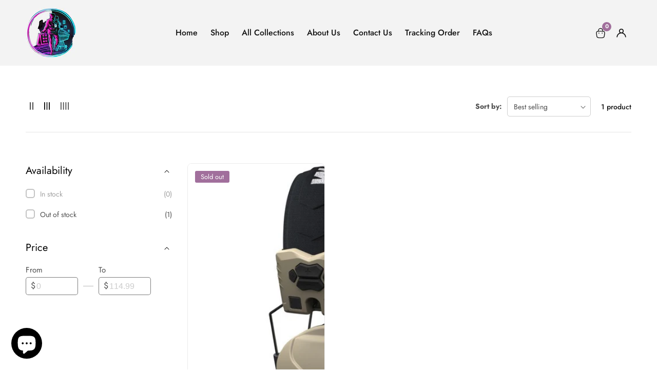

--- FILE ---
content_type: text/css
request_url: https://www.shoppingspreeboutique.net/cdn/shop/t/5/assets/header-drawer.css?v=113773357094758725721756077742
body_size: -410
content:
.menu__drawer--footer .list-social svg{width:2rem}.quick__information--body{height:100%;display:flex;flex-direction:column;padding-bottom:35px}.quick__information--container{height:100%;padding:1rem 0 4rem}.quick__links{padding:0 0 2rem}a.user--menu__icon>svg{width:1.5rem}a.user--menu__icon{display:flex;align-items:center;padding:15px 20px}.accounts__text--label{margin-left:1rem}.list-social>.list-social__link+.list-social__link{margin-left:1.5rem}.list-social+.localization__store{margin-top:2rem}.menu__drawer--footer{border-top:1px solid rgba(var(--color-foreground),.15);padding-top:25px;margin-top:25px}.menu__drawer--header{display:flex;justify-content:flex-end;padding-top:1rem;padding-bottom:2rem}button.menu__drawer--close.link{display:flex;align-items:center;line-height:1;text-decoration:none;font-size:1.6rem}button.menu__drawer--close .icon-close{width:1.5rem;height:1.5rem}button.menu__drawer--close.link>span{margin-right:.5rem}.menu__drawer--footer button.dropdown__open_label{background:none;border:1px solid rgba(var(--color-foreground),.15);padding:1rem 1.5rem;border-radius:3px}localization-form+localization-form .dropdown__open_list{width:150px}
/*# sourceMappingURL=/cdn/shop/t/5/assets/header-drawer.css.map?v=113773357094758725721756077742 */


--- FILE ---
content_type: text/css
request_url: https://www.shoppingspreeboutique.net/cdn/shop/t/5/assets/header-submenu.css?v=180555675063045494491756077742
body_size: 153
content:
.header__sub_menu_item:hover{color:rgba(var(--color-foreground),.75)!important}.header__mega_menu_item:hover,.header__mega_sub_menu_item:hover{color:rgba(var(--color-base-text-link-hover))}.header__sub_menu{position:absolute;z-index:9;top:100%;left:0;visibility:hidden;width:220px;margin:20px 0 0;padding:20px;list-style:none;transition:var(--transition);opacity:0;box-shadow:0 10px 20px rgba(var(--color-foreground),.15)}ul.header__sub_menu:is(.mega__menu--wrapper){padding:20px 0}.menu__item_has_children details-disclosure>details{position:initial}.header__sub_menu_li{position:relative;display:block}.header__sub_menu_item{line-height:1;display:block;padding:12px 0;color:rgba(var(--color-foreground))}.header__mega_menu{position:absolute;z-index:99;left:0;visibility:hidden;margin:20px 0 0;padding:25px;list-style:none;transition:var(--transition);opacity:0;box-shadow:0 10px 20px rgba(var(--color-foreground),.15);right:0}.header__mega_menu--inner:only-child{display:flex;flex-wrap:wrap;padding:0;gap:2rem}.header__mega_menu--inner:not(:only-child){display:grid;grid-template-columns:repeat(4,1fr);padding:0;gap:2rem}.header__mega_menu_li{position:relative;display:block;flex:1 0 auto}.header__mega_menu_item{font-size:1.7rem;font-weight:700;line-height:1;position:relative;display:block;padding:12px 0}.header__mega_sub_menu{margin:0;padding:0;list-style:none}.header__mega_sub_menu_li{display:block}.header__mega_sub_menu_item{line-height:1;display:block;padding:12px 0}span.submenu__icon svg{width:1.5rem;position:unset;right:unset;top:unset}span.submenu__icon{margin-left:2px}.header__sub_menu_li.header__sub--has-children{position:relative}ul.header__sub--children__menu{position:absolute;width:22rem;z-index:9;left:100%;top:10%;box-shadow:0 10px 20px rgba(var(--color-foreground),.15);opacity:0;visibility:hidden;transition:var(--transition);padding:1rem 2.5rem;margin:0 0 0 20px}.header__sub--has-children a.header__sub_menu_item{display:flex;justify-content:space-between}.header__sub--has-children:hover ul.header__sub--children__menu,.header__sub--has-children:focus-within ul.header__sub--children__menu{opacity:1;visibility:visible;top:0}span.header__sub--has-children--icon>svg{width:1.5rem}a.header__sub_menu_item{word-break:break-word}.promo-heading--label{font-weight:600}.mega__menu--promo{flex:0 0 20rem}.mega__menu--promo-product{flex:0 0 50rem;width:400px}.mega__menu--promo-product-fluid{width:100%}.header__mega_menu:not(.mega__menu--wrapper),.header__mega_menu--inner{flex:1 1 100%}.container.mega__menu--wrapper--column{display:flex;gap:2rem;align-items:flex-start}.container.mega__menu--wrapper--column.mega__menu-without-menu{justify-content:center}@media only screen and (min-width: 1200px){.mega__menu--promo{flex:0 0 28rem}}
/*# sourceMappingURL=/cdn/shop/t/5/assets/header-submenu.css.map?v=180555675063045494491756077742 */


--- FILE ---
content_type: text/css
request_url: https://www.shoppingspreeboutique.net/cdn/shop/t/5/assets/component-collection-card.css?v=72446196059663157641756077741
body_size: -500
content:
.collection__card{position:relative;display:block}.collection_placeholder_card .collection-placeholder-svg{width:100%;height:100%}.collection__card_relative{position:relative;padding-top:15px;padding-block-end:10px;gap:5px}.collection-list__item:not(.collection-card-padding__none) .collection__card .media:not(.media--circle){border-radius:var(--border-radius)}.card.collection-list__item .collection__card{border-radius:var(--border-radius);overflow:hidden}.card.collection-list__item .collection__card.gradient{background-attachment:unset}.collection-card-padding__small{padding-inline-end:15px;padding-inline-start:15px;padding-block-start:15px;padding-block-end:15px}.collection-card-padding__medium{padding-inline-end:25px;padding-inline-start:25px;padding-block-start:25px;padding-block-end:25px}.collection-card-padding__large{padding-inline-end:30px;padding-inline-start:30px;padding-block-start:30px;padding-block-end:30px}@media only screen and (max-width: 480px){.collection-card-padding__medium{padding-inline-end:15px;padding-inline-start:15px;padding-block-start:25px;padding-block-end:10px}.collection-card-padding__large{padding-inline-end:10px;padding-inline-start:10px;padding-block-start:30px;padding-block-end:15px}}
/*# sourceMappingURL=/cdn/shop/t/5/assets/component-collection-card.css.map?v=72446196059663157641756077741 */


--- FILE ---
content_type: text/css
request_url: https://www.shoppingspreeboutique.net/cdn/shop/t/5/assets/product-card-item.css?v=158994124033579381471756077742
body_size: 1241
content:
.product-grid-item.card:is(.outline){border:1px solid rgba(var(--color-foreground),.08);border-radius:var(--product-card-corner-radius)}.product-grid-item.outline:not(.card) .product__media_thumbnail{overflow:hidden;border:1px solid rgba(var(--color-foreground),.08);border-radius:var(--product-card-corner-radius)}.product-grid-item.card{border-radius:var(--product-card-corner-radius)}.product-grid-item:not(.card) .product__media_thumbnail{overflow:hidden;border-radius:var(--product-card-corner-radius)}.product-grid-item__thumbnail{position:relative;overflow:hidden}.product-grid-item__badges{position:absolute;top:15px;left:15px;display:flex;z-index:8;pointer-events:none;flex-direction:column;gap:8px;align-items:start}@media only screen and (max-width: 575px){.product-grid-item__badges{top:10px;left:10px}}.product-grid-item__image{display:flex}.product-grid-item__image img{width:100%;height:auto}.product-grid-item__actions{position:absolute;top:20px;right:20px;z-index:6;display:-webkit-box;display:-ms-flexbox;display:flex;-webkit-box-orient:vertical;-webkit-box-direction:normal;-ms-flex-direction:column;flex-direction:column;text-decoration:none;list-style:none;margin:0!important;padding-left:0;gap:8px}@media only screen and (max-width: 580px){.product-grid-item__actions{gap:3px}}.product-grid-item:hover .product-grid-item__actions{opacity:1;visibility:visible;top:15px}.product-grid-item__action-visibal-cart{display:flex;gap:16px;justify-content:space-between;align-items:center}.product-grid-item__content:is(.text-right) .product-grid-item__action-visibal-cart{flex-direction:row-reverse}.product-grid-item__content:is(.text-center) .product-grid-item__action-visibal-cart{justify-content:center}@media only screen and (max-width: 580px){.product-grid-item__action-visibal-cart{flex-direction:column}}.product-grid-item__actions__btn{padding:0rem 0;text-decoration:none;color:rgba(var(--color-foreground),1);border:none;background-color:transparent;align-items:center;position:relative;font-size:1.6rem;line-height:1}@media only screen and (max-width: 580px){.product-grid-item__actions__btn{font-size:1.4rem}}.product-grid-item__actions__btn span+svg{margin-left:12px}.product-grid-item__actions__btn .action__btn--text{color:rgba(var(--color-base-accent-2),1);border-bottom:1px solid rgba(var(--color-foreground),1)}.product-grid-item.card .product-grid-item__content{padding:20px 20px 24px}.product-grid-item.standard .product-grid-item__content{padding-top:15px;padding-bottom:10px}@media only screen and (max-width: 580px){.product-grid-item.standard .product-grid-item__content{padding-top:10px}.product-grid-item.card .product-grid-item__content{padding:10px}}.product-grid-item__content>*{margin-bottom:10px}.product-grid-item__content_top{flex-direction:column;gap:10px}.product-grid-item__content>*:last-child{margin-bottom:0}.product-grid-item__content{line-height:1.1}h3.product-grid-item__title{word-break:break-word;transition-duration:.6s;margin-bottom:0}.product-grid-item__title.h4{font-size:1.8rem}.product-grid-item__title.h3{font-size:calc(var(--font-heading-size) * 2.2rem);font-size:clamp(1.8rem,1.5cqi,2.2rem)}.product-grid-item__title a{text-decoration:none;color:rgba(var(--color-foreground))}.product-grid-item__title a:hover{color:rgba(var(--color-base-text-link-hover))}@media only screen and (max-width: 575px){.product-grid-item__title{font-size:1.6rem;margin-bottom:1rem}}@media only screen and (max-width: 479px){.product-grid-item__title{font-size:1.6rem}}.product-grid-item__price{font-size:1.6rem;font-weight:400;line-height:1;display:flex;align-items:center;color:rgba(var(--color-foreground))}.price-wrap{display:flex;justify-content:space-between;align-items:center;gap:8px}.product-grid-item__action-visibal-cart span.action__btn--text--label{margin-left:2px}@media only screen and (max-width: 580px){.price-wrap{flex-direction:column;align-items:flex-start}}.product-grid-item__price .price-item--sale{color:rgba(var(--color-foreground))}.product-grid-item__price .price__compare{text-decoration:line-through}@media only screen and (max-width: 575px){.product-grid-item__price{font-size:1.2rem}}@media only screen and (max-width: 479px){.product-grid-item__price{font-size:1.2rem}}@media screen and (min-width: 990px){.product-grid-item__thumbnail:hover .media.media--hover-effect>img~img.secondary__img,.product-grid-item__thumbnail:hover .media.media--hover-effect>img.secondary__img+img.secondary__img--new{opacity:1;transition:transform var(--duration-long) ease}.product-grid-item__thumbnail:hover .media.media--hover-effect>img:first-child:not(:only-child){opacity:0}.product-grid-item__thumbnail.second--image__hide:hover .media.media--hover-effect>img:first-child:not(:only-child){opacity:1}}button.product-grid-item__actions__btn.loading{background:transparent;color:transparent;box-shadow:none}.product-grid-item__actions__btn.loading .action__btn--text{height:0;border:none}ul.product-list-item__actions{list-style:none;padding:0;display:flex}.grid-col-1 .product__list_view_content.hidden{display:block!important}.product-list-item__actions li+li{margin-left:15px}.product-list-item__actions .product-grid-item__actions__btn{margin:0}[hidden]{display:none!important}button.product-grid-item__actions__btn.loading:after{left:50%;margin-left:-10px}.product-grid-item__action-visibal-cart button.product-grid-item__actions__btn.loading:after{left:5px;margin-left:0;top:-12px}button.cart--icon-button.loading:after{left:50%;margin-left:-12px;top:50%;margin-top:-13px}button.cart--icon-button{color:rgba(var(--color-foreground),1);border:none;width:3.5rem;height:3.5rem;position:relative;padding:0;background:rgba(var(--color-background),1);background:var(--gradient-background);box-shadow:0 0 1.5rem rgba(var(--color-base-text),.1);display:flex;justify-content:center;align-items:center;border-radius:100%;border:1px solid rgba(var(--color-foreground),.3)}.cart--icon-button svg{width:1.6rem}button.cart--icon-button:hover{box-shadow:0 5px 10px rgba(var(--color-foreground),.15)}.product-grid-item__titles{position:relative}@media only screen and (min-width: 768px){.product-grid-item__actions.justify-content-end{left:auto;right:15px;flex-direction:column;align-items:self-end;row-gap:1rem}.product-grid-item__actions.justify-content-start{left:15px;right:auto}span.product-grid-item__badges.badge--top-right{left:auto;right:15px;align-items:flex-end}span.product-grid-item__badges.badge--top-center{transform:translate(-50%);left:50%;align-items:center}span.product-grid-item__badges.badge--bottom_left{top:auto;bottom:15px;align-items:flex-start}span.product-grid-item__badges.badge--bottom_center{right:auto;left:50%;transform:translate(-50%);top:auto;bottom:15px;align-items:center}span.product-grid-item__badges.badge--bottom_right{top:auto;bottom:15px;left:auto;right:15px;align-items:flex-end}.product-grid-item__actions.top_position{top:30px;bottom:auto}button.cart--icon-button{width:4rem;height:4rem}.cart--icon-button svg{width:1.8rem}span.action__btn--text{display:flex;align-items:center}span.action__btn--text>svg{display:inline-block;width:16px;margin-right:2px}span.action__btn--text>.action__btn--text_icon{margin-right:2px}.product-grid-item__actions:has(span.action__btn--text>svg){margin-right:0}.product-grid-item__actions{opacity:0;visibility:hidden}.product-grid-item:hover .product-grid-item__actions.justify-content-end{row-gap:.5rem}.product-grid-item:hover .product-grid-item__actions{opacity:1;visibility:visible;top:15px}}@media only screen and (max-width: 767px){span.badge--text.h5{font-size:1.5rem}.product-grid-item__actions{left:auto;right:15px}.price--on-sale .price__sale{line-height:2.5rem}.product-grid-item__actions.justify-content-center,.product-grid-item__actions.justify-content-start{justify-content:flex-end}span.action__btn--text{line-height:1;align-items:center;justify-content:center;display:flex}button.cart--icon-button.loading:after{margin-top:-9px}.product-grid-item__actions.justify-content-end{gap:.5rem}span.action__btn--text>svg{display:inline-block;width:12px;margin-right:10px}}ul.product-grid-item__actions.style2.justify-content-center.top_position li{margin:0}ul.product-grid-item__actions.style2.justify-content-center.top_position{flex-direction:row;left:50%;transform:translate(-50%);padding:0;right:auto}ul.product-grid-item__actions.style2.justify-content-end.bottom_position{flex-direction:column;bottom:15px;top:auto}ul.product-grid-item__actions.style2.justify-content-start.bottom_position li{margin-top:3px}ul.product-grid-item__actions.style2.justify-content-center.bottom_position{flex-direction:row;left:50%;transform:translate(-50%);padding:0;right:auto}@media only screen and (min-width: 768px) and (max-width: 991px){.product-grid-item__actions__btn{font-size:1.4rem}.product-grid-item__actions__btn span+svg{margin-left:5px}.product-grid-item__actions__btn svg{width:15px;height:15px}ul.product-grid-item__actions.style1.justify-content-end,ul.product-grid-item__actions.style1.justify-content-start{justify-content:center;left:auto;right:auto}}@media only screen and (max-width: 580px){.product-grid-item__actions,.product-grid-item:hover .product-grid-item__actions{top:10px}button.cart--icon-button{width:3rem;height:3rem}}.product--color-swatch-wrapper{gap:5px;margin-top:5px}.product--color-swatch{height:28px;width:28px;display:inline-block;line-height:28px;border-radius:5px;cursor:pointer;border:1px solid rgba(var(--color-foreground),.2);padding:2px}.product--color-swatch:has(.border-radius-100){border-radius:100%}.product--color-swatch.checked-color{border:1px solid rgba(var(--color-foreground),1)}.variant--swatch-color{background:var(--swatch-bg-image)}span.variant--swatch-custom{display:inline-block;width:100%;height:100%}.variant--swatch-color,.variant--swatch-image{background:var(--swatch--background);background-size:cover}.rest__of--color-variants{line-height:1;width:2.7rem;height:2.7rem;display:flex;align-items:center;color:rgba(var(--color-foreground))}.variant--swatch-custom{border-radius:5px}.variant--swatch-custom.border-radius-100{border-radius:100%}.product-grid-item .jdgm-prev-badge__text{display:none!important}
/*# sourceMappingURL=/cdn/shop/t/5/assets/product-card-item.css.map?v=158994124033579381471756077742 */


--- FILE ---
content_type: text/css
request_url: https://www.shoppingspreeboutique.net/cdn/shop/t/5/assets/newsletter-signup.css?v=171564631213922918271756077742
body_size: -209
content:
.media.newsletter__media--wrapper{background-color:transparent}.newsletter__signup--wrapper{position:relative;z-index:8;align-items:center;height:100%;padding-top:5rem;padding-bottom:5rem;gap:5rem}.newsletter__signup--wrapper>*{flex-grow:1;max-width:50%}.newsletter__signup--wrapper.form__left>.newsletter--signup__form{order:-1}.newsletter--signup__form .newsletter-form__field-wrapper input[type=email]{background-color:transparent;padding:10px 160px 10px 40px;height:clamp(50px,4cqi,72px)}.newsletter--signup__form .newsletter-form__field-wrapper input[type=email]:focus{box-shadow:unset}.newsletter-form__field-wrapper .input__field_form_button{right:8px;height:clamp(40px,3cqi,60px);padding:0 30px}.newsletter-form__field-wrapper .input__field_form_button:hover{color:rgb(var(--color-button-text))!important}.newsletter--signup__wrapper{position:relative}.newsletter__height--medium{min-height:28rem}.newsletter__height--small{min-height:24rem}.newsletter__height--large{min-height:38rem}@media only screen and (min-width: 768px){.newsletter__height--medium{min-height:40rem}.newsletter__height--large{min-height:60rem}}@media only screen and (max-width: 991px){.newsletter__form_wrapper{padding-left:0}.container.newsletter__signup--wrapper>*+*{margin-top:3rem}}.newsletter__media--wrapper{height:100%;position:absolute;left:0;top:0;width:100%}.newsletter--signup__content>*+*{margin-top:2rem}.newsletter__signup--wrapper.form__top>*,.newsletter__signup--wrapper.form__bottom>*{flex-grow:1;max-width:100%}.newsletter__signup--wrapper.form__top>.newsletter--signup__form{order:-1}.newsletter__signup--wrapper.medium,.newsletter__signup--wrapper.small{margin:0 auto;text-align:center}@media only screen and (min-width: 991px){.newsletter__signup--wrapper.medium{width:70%}.newsletter__signup--wrapper.small{width:50%}.form__right .newsletter--signup__form.form__width{padding-inline-start:10rem}.form__left .newsletter--signup__form.form__width{padding-inline-end:10rem}}@media only screen and (max-width: 991px){.newsletter__signup--wrapper>*{max-width:100%}.newsletter__signup--wrapper{gap:3rem}.conntent--center{text-align:center}.conntent--left{text-align:left}.conntent--right{text-align:right}}
/*# sourceMappingURL=/cdn/shop/t/5/assets/newsletter-signup.css.map?v=171564631213922918271756077742 */


--- FILE ---
content_type: text/css
request_url: https://www.shoppingspreeboutique.net/cdn/shop/t/5/assets/text-with-icons.css?v=71523419320360487881756077743
body_size: 22
content:
.text__with--icons-single--item{display:flex;gap:1.9rem;position:relative;padding:2.5rem 0}.text__with--icons--box>svg{width:6rem}.text__with--icons--box>img{max-width:100%;vertical-align:middle;display:inline-block;height:auto}.text__with--icons--list{display:grid;grid-template-columns:auto}@media only screen and (min-width: 750px){.text__with--icons-single--item+.text__with--icons-single--item.border__show:before{border-left:1px solid var(--text-with-icon-border-color);position:absolute;content:"";height:50px;top:50%;transform:translateY(-50%)}.text__with--icons-grid-4 .text__with--icons-single--item+.text__with--icons-single--item:before{left:-2.5rem}.text__with--icons-grid-3 .text__with--icons-single--item+.text__with--icons-single--item:nth-child(4):before,.text__with--icons-grid-3 .text__with--icons-single--item+.text__with--icons-single--item:nth-child(7):before{display:none}.text__with--icons-grid-4 .text__with--icons-single--item+.text__with--icons-single--item:nth-child(5):before{display:none}.text__with--icons-grid-3{display:grid;grid-template-columns:repeat(3,1fr);column-gap:5rem;row-gap:5rem}}@media only screen and (min-width: 992px){.text__with--icons--box{max-width:7rem}.text__with--icons-grid-3 .text__with--icons-single--item+.text__with--icons-single--item:before{left:-7.5rem}.text__with--icons-grid-3{column-gap:15rem;row-gap:5rem}.text__with--icons-grid-4{display:grid;grid-template-columns:repeat(4,1fr);column-gap:5rem;row-gap:5rem}.text__with--icons__position--horizontal .text__with--icons-content.text__with--icons-image{width:calc(100% - 7rem)}.text__with--icons-grid-3:has(.border__box_show){column-gap:3rem;row-gap:3rem}.text__with--icons-grid-4:has(.border__box_show){column-gap:3rem;row-gap:3rem}.text__with--icons--list:has(.border__box_show) .text__with--icons-single--item{padding:2.5rem}}@media only screen and (min-width: 750px) and (max-width: 991px){.text__with--icons-grid-3 .text__with--icons-single--item+.text__with--icons-single--item:before{left:-2.5rem}.text__with--icons--box>svg{width:3rem}.text__with--icons-grid-4.text__icons--grid-vertical{display:grid;grid-template-columns:repeat(4,1fr);column-gap:5rem;row-gap:5rem}.text__with--icons-grid-4:not(.text__icons--grid-vertical){display:grid;grid-template-columns:repeat(3,1fr);column-gap:5rem;row-gap:3rem}}@media only screen and (max-width: 749px){.text__with--icons-single--item{gap:1.5rem;position:relative;padding:0 2rem;flex-direction:column;align-items:center}.text__with--icons--list:has(.border__box_show) .text__with--icons-single--item{padding:2rem}.text__with--icons-grid-3,.text__with--icons-grid-4{gap:3rem}.text__with--icons-content{text-align:center}}.text__with--icons__position--icon--top{flex-direction:column;align-items:center}@media only screen and (min-width: 992px){.text__with--icons__position--icon--left{flex-direction:row;align-items:flex-start}.text__with--icons__position--icon--right{flex-direction:row-reverse;align-items:center}}.text__with--icons__position--icon--bottom{flex-direction:column-reverse;align-items:center}.text__with--icons--box{display:block;padding:4px;border-radius:100px;width:64px;justify-content:center;text-align:center}@media only screen and (min-width: 992px){.text__with--icons--box{max-width:20rem}}.text__with--icons-image .text__with--icons--heading{margin-bottom:-1px}.text__with--icons--heading{font-weight:600}span.text__with--icons--text{margin-top:15px!important;display:inline-block;max-width:320px}.text__with--icons--heading{margin-bottom:0}.text__with--icons-image .text__with--icons--heading{margin-bottom:-2px}.border__box_show{border:1px solid var(--text-with-icon-border-color);border-radius:var(--card-corner)}
/*# sourceMappingURL=/cdn/shop/t/5/assets/text-with-icons.css.map?v=71523419320360487881756077743 */


--- FILE ---
content_type: text/css
request_url: https://www.shoppingspreeboutique.net/cdn/shop/t/5/assets/email-popup.css?v=67707903104484601821756077742
body_size: 377
content:
.email__popup--mdoal__content{box-sizing:border-box;position:fixed;z-index:-1;display:none}.email__popup--mdoal__content.email__popup--position-center{margin:0 auto;top:0;left:0;background:rgba(var(--color-foreground),.5);height:100%;align-items:center;width:100%;overflow:auto}@media only screen and (max-width: 749px){.email__popup--mdoal__content:not(.email__popup--position-center){left:0;bottom:0;right:0}.email__popup--position-center .email__popup---wrapper{max-width:calc(100% - 50px)}.email__popup--mdoal__content:not(.email__popup--position-center) .email__popup---wrapper{max-width:100%}}@media only screen and (min-width: 750px){.email__popup--mdoal__content.email__popup--position-right{right:3rem;bottom:30px}.email__popup--mdoal__content.email__popup--position-left{left:3rem;bottom:30px}}.email__popup---wrapper{transition:transform .3s ease-out,-webkit-transform .3s ease-out;padding:3rem;position:relative;background-color:rgb(var(--color-background));overflow:auto;max-height:60rem;width:100%;z-index:9}.email-popup-overlay{position:absolute;width:100%;height:100%;z-index:8;cursor:crosshair}.email__popup--mdoal__content.popup-open{opacity:1;visibility:visible;z-index:101;display:flex;animation:fade-in var(--duration-long) ease}.email__popup--mdoal__content.popup-closing{animation:fade-out var(--duration-long) ease}.email__popup--toggle .icon{height:auto;margin:0;width:1.6rem}button.email__popup--toggle{position:absolute;right:1rem;top:1rem;background:rgba(var(--color-background));border:none;width:4rem;height:4rem;display:flex;align-items:center;justify-content:center;border-radius:100%;z-index:9;box-shadow:0 0 1.5rem rgba(var(--color-foreground),.15)}button.email__popup--hide{background:none;border:none;font-size:1.6rem;font-weight:600}.email__popup--form .form__message{justify-content:center}.email__popup--meida-active .email__popup--wrapper-inner{display:flex;position:relative}.email__popup--image{width:30rem;position:absolute;height:100%}.email__popup--media.media{position:absolute;width:100%;height:100%;left:0;top:0}.email__popup---wrapper.email__popup--meida-active{padding:0}@media screen and (min-width: 750px){.email__popup--medium,.email__popup--large{max-width:60rem}.email__popup--small{max-width:50rem}}@media screen and (min-width: 992px){.email__popup--medium{max-width:75rem}.email__popup--large{max-width:90rem}}@media screen and (min-width: 1199px){.email__popup--large{max-width:100rem}}.email__popup--meida-active .email__popup--content{padding-top:30px;padding-bottom:30px;flex-grow:1}.email__popup--media-position--left.email__popup--meida-active .email__popup--content{padding-inline-start:33rem;padding-right:3rem}.email__popup--media-position--right.email__popup--meida-active .email__popup--content{padding-inline-end:33rem;padding-left:3rem}.email__popup--media-position--left .email__popup--image{left:0}.email__popup--media-position--right .email__popup--image{right:0}.text-right:not(.email__popup--media-position--right) button.email__popup--toggle{right:.5rem;top:.5rem;width:3.5rem;height:3.5rem}.email__popup--media-position--top .email__popup--content{padding-left:30px;padding-right:30px}.email__popup--content{z-index:8}.email__popup--media-position--full-width .email__popup--content{padding-left:3rem;padding-right:3rem}.email__popup--media-position--full-width .email__popup--image{width:100%}.email__popup--content{color:rgba(var(--color-foreground),.75)}.email__popup__field-wrapper input{background:transparent}.email__popup--position-center .email__popup---wrapper{margin:0 auto}@media only screen and (max-width: 749px){.email__popup--image{display:none}.email__popup--media-position--left.email__popup--meida-active .email__popup--content{padding-inline-start:3rem}.email__popup--media-position--right.email__popup--meida-active .email__popup--content{padding-inline-end:3rem}.email__popup---wrapper{margin:0 auto}}.email__popup--mdoal__content:not(.email__popup--position-center){box-shadow:0 0 4rem rgba(var(--color-foreground),.2)}.email__popup--content>*+*,.email__popup--form>*+*{margin-top:1.5rem}.email__popup--content>*:first-child{margin-bottom:0}.email__form--text.rte{color:rgba(var(--color-foreground),.7)}@media only screen and (min-width: 750px){.email__popup--form .input__field_form:not(.email--button--full) .input__field{border-radius:0;padding-right:14.5rem}.email__popup__field-wrapper .input__field_form:not(.email--button--full) .button{position:absolute;right:2px;border-radius:0;top:50%;padding:0;height:calc(100% - 4px);transform:translateY(-50%)}}@media only screen and (max-width: 749px){.email__popup--form .input__field_form:not(.email--button--full) .input__field{margin-bottom:2rem}.email__popup--form .input__field_form:not(.email--button--full) .button{width:100%}}@keyframes popup-open{0%{transform:translateY(50px)}to{transform:translateY(0)}}.popup-open .email__popup---wrapper{animation:popup-open var(--duration-long) ease}
/*# sourceMappingURL=/cdn/shop/t/5/assets/email-popup.css.map?v=67707903104484601821756077742 */


--- FILE ---
content_type: text/css
request_url: https://www.shoppingspreeboutique.net/cdn/shop/t/5/assets/component-search.css?v=126487410990177743611756077742
body_size: -715
content:
.search__input.field__input{padding-right:5rem}.search__button .icon{height:25px;width:25px}input::-webkit-search-decoration{-webkit-appearance:none}input[type=search]::-webkit-search-cancel-button{-webkit-appearance:none;appearance:none}.search__button.input__field_form_button{background:transparent;border:none}
/*# sourceMappingURL=/cdn/shop/t/5/assets/component-search.css.map?v=126487410990177743611756077742 */


--- FILE ---
content_type: text/css
request_url: https://www.shoppingspreeboutique.net/cdn/shop/t/5/assets/mobile-offcanvas-menu.css?v=136515011486676747421756077742
body_size: -167
content:
.offcanvas-header.open{transform:translate(0);visibility:visible}.offcanvas-header.open~.offcanvas-overlay{visibility:visible;opacity:.5}.offcanvas__sub_menu_li{position:relative;border-top:1px solid #ededed}.offcanvas__sub_menu_item{line-height:1;display:block;padding:15px 0 15px 30px}.offcanvas__sub_menu_item~.offcanvas__sub_menu .offcanvas__sub_menu_item{padding-left:40px}.offcanvas__menu_item.header__actions_btn{display:flex;align-items:center}span.offcanvas__menu_text__icon{margin-inline-start:10px}.offcanvas__menu_item.header__actions_btn{position:relative}.offcanvas__menu_item .header__actions_btn_cart_num{right:auto;left:12px;top:7px}.menu__drawer--footer .localization-form__select{background:none;border:1px solid rgba(var(--color-foreground),.15);padding:.8rem 2.5rem .8rem 1.5rem;border-radius:var(--button-border-radius)}.menu__drawer--footer .localization-form__select svg{width:1.5rem;right:.8rem}.menu__drawer--footer .localization-form__select:focus,.menu__drawer--footer .localization-form__select:hover{box-shadow:none}.menu__drawer--footer .disclosure .localization-form__select{font-size:1.4rem;letter-spacing:.06rem;height:auto;min-height:initial;background:transparent}
/*# sourceMappingURL=/cdn/shop/t/5/assets/mobile-offcanvas-menu.css.map?v=136515011486676747421756077742 */


--- FILE ---
content_type: text/javascript
request_url: https://www.shoppingspreeboutique.net/cdn/shop/t/5/assets/blog-post.js?v=4502770073088924671756077741
body_size: -713
content:
theme.blog = (function() {
  function blogPost(e) { 
    const blogContentInfo = e.querySelector('.blog--item-1 .article-card__info');
    const blogFirstItemImgWrapper = e.querySelector('.blog--item-1 .media.media--landscape');
    if(blogFirstItemImgWrapper) blogFirstItemImgWrapper.style.height = `calc(100% - ${blogContentInfo.clientHeight}px)`;
  }
  return blogPost;
})();


--- FILE ---
content_type: text/javascript
request_url: https://www.shoppingspreeboutique.net/cdn/shop/t/5/assets/menu-product-slider.js?v=98916878438208694971756077742
body_size: -423
content:
customElements.get("menu-slider")||customElements.define("menu-slider",class extends HTMLElement{constructor(){super(),this.sliderActiveContainer=this.querySelector(".menu-product-active"),this.sliderEnable=this.dataset.sliderEnable==="true",this.extraLargeDesktopShow=parseInt(this.dataset.showExtraLarge),this.mobileShow=parseInt(this.dataset.showMobile),this.autoPlayValue=!0,this.sliderAutoplay=this.dataset.autoplay,this.autoPlayTime=parseInt(this.dataset.autoplayTime),this.sliderAutoplay=="true"&&(this.autoPlayValue={delay:this.autoPlayTime});let menuProducts=new Swiper(this.sliderActiveContainer,{loop:!0,slidesPerView:this.mobileShow,spaceBetween:30,autoplay:this.autoPlayValue,pagination:{el:this.querySelector(".swiper-pagination"),clickable:!0,type:"fraction"},navigation:{nextEl:this.querySelector(".swiper-button-next"),prevEl:this.querySelector(".swiper-button-prev")},breakpoints:{640:{slidesPerView:this.mobileShow},750:{slidesPerView:this.extraLargeDesktopShow}}})}});
//# sourceMappingURL=/cdn/shop/t/5/assets/menu-product-slider.js.map?v=98916878438208694971756077742
